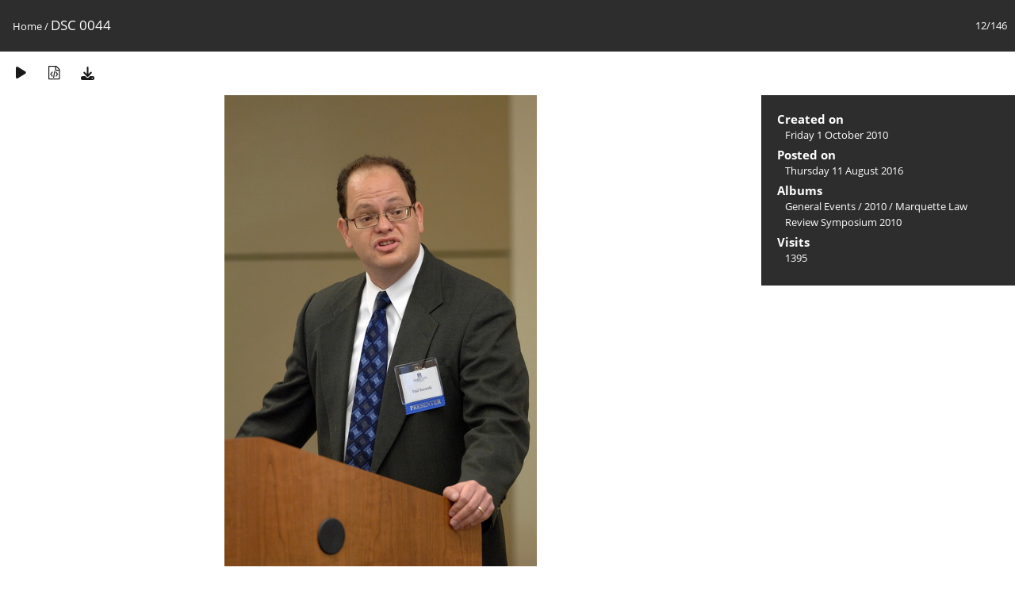

--- FILE ---
content_type: text/html; charset=utf-8
request_url: https://media.law.marquette.edu/photo-gallery/picture.php?/3370/categories/created-monthly-calendar-2010-10-1
body_size: 5592
content:
<!DOCTYPE html>
<html lang=en dir=ltr>
<head>
<title>DSC 0044</title>
<link rel="shortcut icon" type="image/x-icon" href="themes/default/icon/favicon.ico">
<link rel="stylesheet" type="text/css" href="themes/modus/css/open-sans/open-sans.css"> <link rel="stylesheet" type="text/css" href="_data/combined/g3td14.css">   <link rel=canonical href="picture.php?/3370">
<meta name=viewport content="width=device-width,initial-scale=1">
<script>if(document.documentElement.offsetWidth>1270)document.documentElement.className='wide'</script>
<meta name="robots" content="noindex,nofollow">

<meta name="generator" content="Piwigo (aka PWG), see piwigo.org">



</head>

<body id=thePicturePage class="section-categories image-3370 " data-infos='{"section":"categories","image_id":"3370"}'>

<div id="content">



<div class=titrePage id=imageHeaderBar><div class="imageNumber">12/146</div>
	<div class="browsePath">
		<a href="/photo-gallery/">Home</a><span class="browsePathSeparator"> / </span><h2>DSC 0044</h2>
	</div>
</div>

<div id="imageToolBar">

<div class="navigationButtons">
</div>

<div class=actionButtonsWrapper><a id=imageActionsSwitch class=pwg-button><span class="pwg-icon pwg-icon-ellipsis"></span></a><div class="actionButtons">
<a href="picture.php?/3370/categories/created-monthly-calendar-2010-10-1&amp;slideshow=" title="slideshow" class="pwg-state-default pwg-button" rel="nofollow"><span class="pwg-icon pwg-icon-slideshow"></span><span class="pwg-button-text">slideshow</span></a><a href="picture.php?/3370/categories/created-monthly-calendar-2010-10-1&amp;metadata" title="Show file metadata" class="pwg-state-default pwg-button" rel="nofollow"><span class="pwg-icon pwg-icon-camera-info"></span><span class="pwg-button-text">Show file metadata</span></a><a id="downloadSwitchLink" href="action.php?id=3370&amp;part=e&amp;download" title="Download this file" class="pwg-state-default pwg-button" rel="nofollow"><span class="pwg-icon pwg-icon-save"></span><span class="pwg-button-text">download</span></a> </div></div>
</div>
<div id="theImageAndInfos">
<div id="theImage">


<noscript><img src="_data/i/galleries/General-Events/2010/mlrs2010/DSC_0044-me.JPG" width="394" height="594" alt="DSC_0044.JPG" id="theMainImage" usemap="#mapmedium" title="DSC 0044 - DSC_0044.JPG" itemprop=contentURL></noscript>

  <img class="file-ext-jpg path-ext-jpg" src="_data/i/galleries/General-Events/2010/mlrs2010/DSC_0044-me.JPG"width="394" height="594" alt="DSC_0044.JPG" id="theMainImage" usemap="#mapmedium" title="DSC 0044 - DSC_0044.JPG">
  <img class="img-loader-derivatives" src="themes/default/images/ajax_loader.gif" style="width:auto;height:auto;" />

<map name="mapmedium"><area shape=rect coords="0,0,98,594" href="picture.php?/3369/categories/created-monthly-calendar-2010-10-1" title="Previous : DSC_0035.JPG" alt="DSC_0035.JPG"><area shape=rect coords="98,0,294,148" href="index.php?/categories/created-monthly-calendar-2010-10-1" title="Thumbnails" alt="Thumbnails"><area shape=rect coords="296,0,394,594" href="picture.php?/3371/categories/created-monthly-calendar-2010-10-1" title="Next : DSC 0046" alt="DSC 0046"></map>


</div><div id="infoSwitcher"></div><div id="imageInfos">

<dl id="standard" class="imageInfoTable">
<div id="datecreate" class="imageInfo"><dt>Created on</dt><dd><a href="index.php?/created-monthly-list-2010-10-01" rel="nofollow">Friday 1 October 2010</a></dd></div><div id="datepost" class="imageInfo"><dt>Posted on</dt><dd><a href="index.php?/posted-monthly-list-2016-08-11" rel="nofollow">Thursday 11 August 2016</a></dd></div><div id="Categories" class="imageInfo"><dt>Albums</dt><dd><ul><li><a href="index.php?/category/181">General Events</a> / <a href="index.php?/category/246">2010</a> / <a href="index.php?/category/249">Marquette Law Review Symposium 2010</a></li></ul></dd></div><div id="Visits" class="imageInfo"><dt>Visits</dt><dd>1395</dd></div>

</dl>

</div>
</div>


</div>
<div id="copyright">
	Powered by	<a href="https://piwigo.org">Piwigo</a>
	
<script type="text/javascript" src="_data/combined/14yjxrl.js"></script>
<script type="text/javascript">//<![CDATA[

RVAS = {
derivatives: [
{w:394,h:594,url:'_data/i/galleries/General-Events/2010/mlrs2010/DSC_0044-me.JPG',type:'medium'}],
cp: '/photo-gallery/'
}
rvas_choose();
document.onkeydown = function(e){e=e||window.event;if (e.altKey) return true;var target=e.target||e.srcElement;if (target && target.type) return true;	var keyCode=e.keyCode||e.which, docElem=document.documentElement, url;switch(keyCode){case 63235: case 39: if (e.ctrlKey || docElem.scrollLeft==docElem.scrollWidth-docElem.clientWidth)url="picture.php?/3371/categories/created-monthly-calendar-2010-10-1"; break;case 63234: case 37: if (e.ctrlKey || docElem.scrollLeft==0)url="picture.php?/3369/categories/created-monthly-calendar-2010-10-1"; break;case 36: if (e.ctrlKey)url="picture.php?/3359/categories/created-monthly-calendar-2010-10-1"; break;case 35: if (e.ctrlKey)url="picture.php?/3504/categories/created-monthly-calendar-2010-10-1"; break;case 38: if (e.ctrlKey)url="index.php?/categories/created-monthly-calendar-2010-10-1"; break;}if (url) {window.location=url.replace("&amp;","&"); return false;}return true;}
//]]></script>
<script type="text/javascript">
(function() {
var s,after = document.getElementsByTagName('script')[document.getElementsByTagName('script').length-1];
s=document.createElement('script'); s.type='text/javascript'; s.async=true; s.src='_data/combined/1ykfxm3.js';
after = after.parentNode.insertBefore(s, after);
})();
</script>
</div></body>
</html>